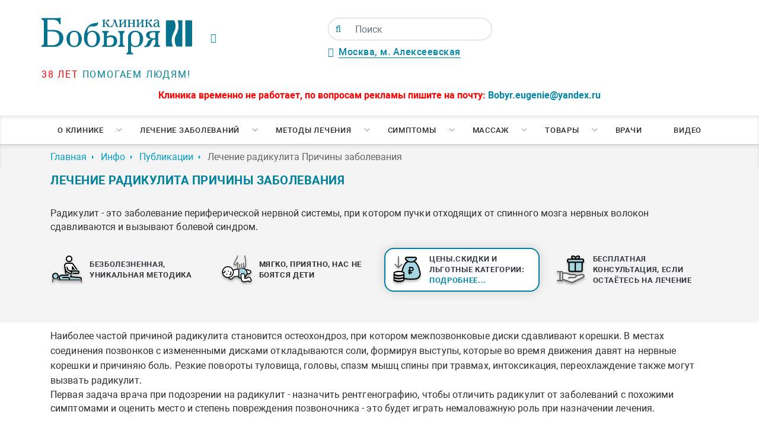

--- FILE ---
content_type: text/html; charset=UTF-8
request_url: https://www.spina.ru/inf/states/692
body_size: 24851
content:
<!doctype html>
<html lang="ru-RU">
<head>
    <base href="/">
    <meta charset="UTF-8">
    <meta http-equiv="X-UA-Compatible" content="IE=edge">
    <meta name="viewport" content="width=device-width, initial-scale=1, maximum-scale=5">
    <meta name="HandheldFriendly" content="True">
    <link rel="canonical" href="/inf/states/692">
    <title>Лечение радикулита Причины заболевания</title>
<meta name="description" content="Радикулит - это заболевание периферической нервной системы, при котором пучки отходящих от спинного мозга нервных волокон сдавливаются и вызывают болевой синдром.">
    <!-- Open Graph protocol -->
    <meta property="og:locale" content="ru_RU">
    <meta property="og:site_name" content="Клиника Бобыря">
    <meta property="og:type" content="website">
    
    
    <meta property="og:title" content="Лечение радикулита Причины заболевания">
    
    
    
    <meta property="og:description" content="Радикулит - это заболевание периферической нервной системы, при котором пучки отходящих от спинного мозга нервных волокон сдавливаются и вызывают болевой синдром.">
    
    
    <meta property="og:url" content="https://spina.ru/inf/states/692">
    <!-- end Open Graph protocol -->
    <link rel="preload" as="style" href="/assets/templates/v1/fonts/fonts.css">
    <link rel="stylesheet" type="text/css" href="/assets/templates/v1/fonts/fonts.css">
    <link rel="preload" href="/assets/templates/v1/fonts/Roboto.woff2" as="font" crossorigin>
    <link rel="preload" href="/assets/templates/v1/fonts/Robotobold.woff2" as="font" crossorigin>
    <link rel="preload" href="/assets/templates/v1/fonts/Robotoblack.woff2" as="font" crossorigin>
    <link rel="preload" href="/assets/templates/v1/fonts/fontawesome-webfont.woff2" as="font" crossorigin>
    <link rel="preload" href="/assets/components/modxminify/cache/styles-1-1752487336.min.css" as="style">
    <link rel="stylesheet" type="text/css" href="/assets/components/modxminify/cache/styles-1-1752487336.min.css">
    <link rel="shortcut icon" type="image/x-icon" href="/favicon.ico">
    <script src="/assets/templates/v1/js/jquery-3.4.1.min.js"></script>
    <!--<script src="/assets/templates/v1/plugins/jquery.cookie.js"></script>-->
    <link rel="preconnect" href="https://www.spina.ru">
    <link rel="prerender" href="https://www.spina.ru">
    
<script src="/assets/templates/v1/plugins/fancybox/fancybox.umd.js"></script>
<script src="/assets/templates/v1/plugins/jquery.mask.js"></script>
<script>
    $(document).ready(function(){
        $.mask.definitions['h'] = "[9]"
        $('input[type=tel]').mask('+7(h99) 999-99-99');
    })
</script>
<!-- Yandex.Metrika counter -->
<script type="text/javascript" >
   (function(m,e,t,r,i,k,a){m[i]=m[i]||function(){(m[i].a=m[i].a||[]).push(arguments)};
   m[i].l=1*new Date();
   for (var j = 0; j < document.scripts.length; j++) {if (document.scripts[j].src === r) { return; }}
   k=e.createElement(t),a=e.getElementsByTagName(t)[0],k.async=1,k.src=r,a.parentNode.insertBefore(k,a)})
   (window, document, "script", "https://mc.yandex.ru/metrika/tag.js", "ym");

   ym(32063866, "init", {
        clickmap:true,
        trackLinks:true,
        accurateTrackBounce:true,
        webvisor:true
   });
</script>
<noscript><div><img src="https://mc.yandex.ru/watch/32063866" style="position:absolute; left:-9999px;" alt="" /></div></noscript>
<!-- /Yandex.Metrika counter -->

    <!--<script>
        $(document).ready(function () {
            $("#spb-not-work").on("hidden.bs.modal", function () {
                console.log("Модальное окно закрыто!");
                $.cookie('spb', 'close');
                console.log($.cookie('spb'));
            });
        });
    </script>-->
    
</head>
<body>
        
    <div class="wrapper">
        <header class="header" itemscope itemtype="http://schema.org/Organization">
    <span class="d-none" itemprop="name">Клиника Бобыря</span>
    
	<div class="container">
	    <div class="row">
	        <div class="col-3 p-0">
	            <a href="/" class="logo_link">
	                <img class="logo_top img-fluid" src="/assets/templates/v1/imgs/logo_spina.svg" alt="Клиника Бобыря"/>
	                <span class="d-block slogan_logo"><span class="red_text">38 лет</span> помогаем людям!</span>
	            </a>
	        </div>
	        <div itemprop="address" itemscope itemtype="http://schema.org/PostalAddress" class="col-5 d-flex flex-column justify-content-between p-0 middle_block mid_dress_block">
	            
	            <span class="space_ad_time" style="display: flex;justify-content: space-between;align-items: center;">
	                <div>
	                <i class="fa fa-clock-o green_text pr-3" style="float:left;"></i><div style="float:right;"><!--<div class="time_wrap">
<div>Пн-Пт <span class="green_text">8:00 до 20:00</span></div>
<div>Сб-Вс <span class="green_text">9:00 до 18:00</span></div>
</div>--><span class="space_ad_time"></span></div>
	                </div>
	                <div>
	                <form class="simplesearch-search-form" action="poisk" method="get">
    <div class="input-group">
        <span class="input-group-text">
            <button type="submit" value="" aria-label="Поиск">
        <i class="fa fa-search"></i>
        </button>
        </span>
    <input class="form-control" type="text" name="search" id="search" value="" placeholder="Поиск"/>
    <input type="hidden" name="id" value="76211" />
    </div>
</form>
	                <div>
	                <div class="div" style="position:relative;margin-top:10px;">
	                        <i class="fa fa-map-marker green_text pr-2"></i><span itemprop="streetAddress" class="address_head_list"><a href="/contacts">Москва, м. Алексеевская</a></span>
	                        <!--<ul class="header__address__list">
	                        
			                    
			                 
		                    </ul>-->
	                    </div>
	                </div>
	                </div>
	                </span>
	                
	            <div class="slogon_site text-center" style="text-transform:uppercase;font-weight:600;color:#b04136;"></div>
	        </div>
	        <div class="col d-flex flex-column justify-content-between text-right p-0 wrap_button">
	            <!-- connectBtns -->
	        </div>
	    </div>
	    <div class="row mt-3 text-center hidinfo">
	        <div class="col">
	            <span style="color: #FF0202;font-weight: bold;">Клиника временно не работает, по вопросам рекламы пишите на почту: <a href="mailto:Bobyr.eugenie@yandex.ru">Bobyr.eugenie@yandex.ru</a>
	        </div>
	    </div>
	</div>
	
	<nav class="nav u-hidden-lg-down">
		<ul  class="nav__list container"><li class="nav__item" id="0"><a href="about" class="nav__link nav__link--submenu" >О клинике</a><ul class="nav2"><li class="nav2__item"><a href="/about/akczii"  class="nav2__link">Акции и скидки</a></li><li class="nav2__item"><a href="/about/1056"  class="nav2__link">Оборудование</a></li><li class="nav2__item"><a href="/about/1030"  class="nav2__link">Интерьер</a></li><li class="nav2__item"><a href="/contacts"  class="nav2__link">Контакты</a></li><li class="nav2__item"><a href="/inf/states"  class="nav2__link">Публикации</a></li><li class="nav2__item"><a href="/inf/opozvonpohnike"  class="nav2__link">Энциклопедия</a></li><li class="nav2__item"><a href="/feed"  class="nav2__link">Отзывы</a></li><li class="nav2__item"><a href="/faq"  class="nav2__link">Вопросы и ответы</a></li><li class="nav2__item"><a href="/price"  class="nav2__link">Цены</a></li><li class="nav2__item"><a href="/about/4467"  class="nav2__link">Лицензии</a></li><li class="nav2__item"><a href="/about/klinika-bobyirya-v-spb-ne-rabotaet"  class="nav2__link">Клиника Бобыря в СПб не работает</a></li></ul></li><li class="nav__item" id="0"><a href="lechenie" class="nav__link nav__link--submenu" >Лечение заболеваний</a><ul class="nav2"><li class="nav2__item" id="5"><a href="lechenie/2665" class="nav2__link nav2__link--submenu" >Заболевания позвоночника</a><ul class="nav2"><li class="nav2__item"><a href="/lechenie/8"  class="nav2__link">Грыжа грудного отдела позвоночника</a></li><li class="nav2__item"><a href="/lechenie/4"  class="nav2__link">Дорсопатия</a></li><li class="nav2__item"><a href="/lechenie/2154"  class="nav2__link">Плексит</a></li><li class="nav2__item"><a href="/lechenie/22"  class="nav2__link">Шейерман-Мау</a></li><li class="nav2__item"><a href="/lechenie/11"  class="nav2__link">Протрузия межпозвонкового диска</a></li><li class="nav2__item"><a href="/lechenie/16"  class="nav2__link">Люмбаго</a></li><li class="nav2__item"><a href="/lechenie/5"  class="nav2__link">Остеохондроз</a></li><li class="nav2__item"><a href="/lechenie/9"  class="nav2__link">Грыжа шейного отдела позвоночника</a></li><li class="nav2__item"><a href="/lechenie/13"  class="nav2__link">Кифоз</a></li><li class="nav2__item"><a href="/lechenie/15"  class="nav2__link">Радикулит</a></li><li class="nav2__item"><a href="/lechenie/6"  class="nav2__link">Межпозвонковая грыжа</a></li><li class="nav2__item"><a href="/lechenie/10"  class="nav2__link">Грыжа Шморля</a></li><li class="nav2__item"><a href="/lechenie/21"  class="nav2__link">Подвывих позвонка</a></li><li class="nav2__item"><a href="/lechenie/12"  class="nav2__link">Сколиоз</a></li><li class="nav2__item"><a href="/lechenie/7"  class="nav2__link">Грыжа поясничного отдела позвоночника</a></li><li class="nav2__item"><a href="/lechenie/20"  class="nav2__link">Нестабильность позвонков</a></li><li class="nav2__item"><a href="/lechenie/2701"  class="nav2__link">Ретролистез</a></li><li class="nav2__item"><a href="/lechenie/2702"  class="nav2__link">Стеноз</a></li></ul></li><li class="nav2__item" id="5"><a href="lechenie/2664" class="nav2__link nav2__link--submenu" >Заболевание нервной системы</a><ul class="nav2"><li class="nav2__item"><a href="/lechenie/17"  class="nav2__link">Ишиас</a></li><li class="nav2__item"><a href="/lechenie/2152"  class="nav2__link">Защемление седалищного нерва</a></li><li class="nav2__item"><a href="/lechenie/2151"  class="nav2__link">Вегето-сосудистая дистония</a></li><li class="nav2__item"><a href="/lechenie/1166"  class="nav2__link">Головная боль</a></li><li class="nav2__item"><a href="/lechenie/2153"  class="nav2__link">Парез стопы</a></li><li class="nav2__item"><a href="/lechenie/14"  class="nav2__link">Межреберная невралгия - Торакалгия</a></li></ul></li><li class="nav2__item" id="5"><a href="lechenie/2666" class="nav2__link nav2__link--submenu" >Заболевания суставов</a><ul class="nav2"><li class="nav2__item"><a href="/lechenie/2150"  class="nav2__link">Артроз</a></li><li class="nav2__item"><a href="/lechenie/2149"  class="nav2__link">Артрит</a></li><li class="nav2__item"><a href="/lechenie/2155"  class="nav2__link">Плоскостопие</a></li><li class="nav2__item"><a href="/lechenie/18"  class="nav2__link">Спондилоартроз, Спондилез</a></li><li class="nav2__item"><a href="/lechenie/37"  class="nav2__link">Косточки на ногах</a></li><li class="nav2__item"><a href="/lechenie/19"  class="nav2__link">Спондилолистез</a></li><li class="nav2__item"><a href="/lechenie/2158"  class="nav2__link">Ушиб сустава</a></li></ul></li><li class="nav2__item" id="5"><a href="lechenie/2667" class="nav2__link nav2__link--submenu" >Заболевания мягких тканей</a><ul class="nav2"><li class="nav2__item"><a href="/lechenie/2157"  class="nav2__link">Тендинит</a></li><li class="nav2__item"><a href="/lechenie/2156"  class="nav2__link">Растяжение связок</a></li><li class="nav2__item"><a href="/lechenie/24"  class="nav2__link">Целлюлит</a></li><li class="nav2__item"><a href="/lechenie/3059"  class="nav2__link">Пяточная шпора</a></li></ul></li><li class="nav2__item" id="5"><a href="lechenie/2775" class="nav2__link nav2__link--submenu" >Детская неврология</a><ul class="nav2"><li class="nav2__item"><a href="/lechenie/2778"  class="nav2__link">Развитие детей от рождения до года</a></li><li class="nav2__item"><a href="/lechenie/2781"  class="nav2__link">Психическое развитие детей до 3-х лет</a></li><li class="nav2__item"><a href="/lechenie/2787"  class="nav2__link">Развитие речи у детей</a></li><li class="nav2__item"><a href="/lechenie/2789"  class="nav2__link">Школьная дезадаптация, дислексия, дисграфия</a></li><li class="nav2__item"><a href="/lechenie/2792"  class="nav2__link">Задержка психомотроного развития</a></li><li class="nav2__item"><a href="/lechenie/2790"  class="nav2__link">Головные боли у детей</a></li><li class="nav2__item"><a href="/lechenie/2780"  class="nav2__link">Нарушения сна у детей</a></li><li class="nav2__item"><a href="/lechenie/2779"  class="nav2__link">Коррекция последствий перинатальных поражений: безопасно, без боли</a></li><li class="nav2__item"><a href="/lechenie/2791"  class="nav2__link">Заикание у детей и нервные тики</a></li><li class="nav2__item"><a href="/lechenie/2788"  class="nav2__link">Синдром повышенной нервно-рефлекторной возбудимости</a></li><li class="nav2__item"><a href="/lechenie/2793"  class="nav2__link">Задержка речевого развития</a></li><li class="nav2__item"><a href="/lechenie/2794"  class="nav2__link">Гиперактивность у детей, СДВГ</a></li></ul></li></ul></li><li class="nav__item" id="0"><a href="mtd" class="nav__link nav__link--submenu" >Методы лечения</a><ul class="nav2"><li class="nav2__item"><a href="/mtd/2"  class="nav2__link">Дефанотерапия</a></li><li class="nav2__item"><a href="/mtd/3"  class="nav2__link">Мануальная терапия</a></li><li class="nav2__item"><a href="/mtd/exercise"  class="nav2__link">Упражнения для позвоночника</a></li><li class="nav2__item"><a href="/mtd/1169"  class="nav2__link">Ортопедия</a></li><li class="nav2__item"><a href="/mtd/1167"  class="nav2__link">Остеопатия</a></li><li class="nav2__item"><a href="/mtd/1168"  class="nav2__link">Ударно-волновая терапия</a></li><li class="nav2__item"><a href="/mtd/27"  class="nav2__link">Остеопатия для детей</a></li><li class="nav2__item"><a href="/mtd/28"  class="nav2__link">Остеопатия для беременных</a></li><li class="nav2__item"><a href="/mtd/3988"  class="nav2__link">Тейпирование</a></li><li class="nav2__item"><a href="/mtd/30"  class="nav2__link">Массаж</a></li><li class="nav2__item"><a href="/mtd/2741"  class="nav2__link">Мануальная терапия для детей</a></li><li class="nav2__item"><a href="/mtd/3080"  class="nav2__link">Физиотерапия</a></li><li class="nav2__item"><a href="/mtd/3257"  class="nav2__link">Хиропрактика</a></li><li class="nav2__item"><a href="/mtd/3256"  class="nav2__link">Вертебрология</a></li><li class="nav2__item"><a href="/mtd/4460"  class="nav2__link">Мануальный массаж</a></li></ul></li><li class="nav__item" id="0"><a href="3406" class="nav__link nav__link--submenu" >Симптомы</a><ul class="nav2"><li class="nav2__item"><a href="/3406/2160"  class="nav2__link">Боль в спине</a></li><li class="nav2__item"><a href="/3406/2161"  class="nav2__link">Боль в шее</a></li><li class="nav2__item"><a href="/3406/2645"  class="nav2__link">Боль в пояснице</a></li><li class="nav2__item"><a href="/3406/2657"  class="nav2__link">Онемение ног</a></li><li class="nav2__item"><a href="/3406/2663"  class="nav2__link">Сутулость</a></li><li class="nav2__item"><a href="/3406/2699"  class="nav2__link">Боль в груди</a></li><li class="nav2__item"><a href="/3406/2700"  class="nav2__link">Онемение рук</a></li></ul></li><li class="nav__item" id="0"><a href="mas" class="nav__link nav__link--submenu" >Массаж</a><ul class="nav2"><li class="nav2__item"><a href="/mas/33"  class="nav2__link">Антицеллюлитный массаж</a></li><li class="nav2__item"><a href="/mas/34"  class="nav2__link">Баночный массаж</a></li><li class="nav2__item"><a href="/mas/29"  class="nav2__link">Детский массаж</a></li><li class="nav2__item"><a href="/mas/35"  class="nav2__link">Массаж Антистресс</a></li><li class="nav2__item"><a href="/mas/31"  class="nav2__link">Массаж при сколиозах</a></li><li class="nav2__item"><a href="/mas/32"  class="nav2__link">Массаж шейно-воротниковой зоны</a></li><li class="nav2__item"><a href="/mas/2777"  class="nav2__link">Постизометрия</a></li></ul></li><li class="nav__item" id="0"><a href="shop" class="nav__link nav__link--submenu" >Товары</a><ul class="nav2"><li class="nav2__item"><a href="/pillow"  class="nav2__link">Анатомические подушки</a></li><li class="nav2__item"><a href="/3269"  class="nav2__link">Детские ортопедические стельки</a></li><li class="nav2__item"><a href="/stelki-na-zakaz"  class="nav2__link">Ортопедические стельки на заказ</a></li><li class="nav2__item"><a href="/creams"  class="nav2__link">Кремы для лечения позвоночника и суставов</a></li></ul></li><li  class="nav__item level1"><a href="dok" class="nav__link" >Врачи</a></li><li  class="nav__item last level1"><a href="video" class="nav__link" >Видео</a></li></ul>
	</nav>
	
</header>


        
    <div class="breadcrumbs-box"><ol itemscope itemtype="https://schema.org/BreadcrumbList" class="breadcrumbs mb-0 container"><li itemprop="itemListElement" itemscope itemtype="https://schema.org/ListItem"class="breadcrumbs__item"><a itemprop="item" class="breadcrumbs__link" href="/"><span itemprop="name">Главная</span></a><meta itemprop="position" content="1" /></li>
<li itemprop="itemListElement" itemscope itemtype="https://schema.org/ListItem"class="breadcrumbs__item"><a itemprop="item" class="breadcrumbs__link" href="inf"><span itemprop="name">Инфо</span></a><meta itemprop="position" content="2" /></li>
<li itemprop="itemListElement" itemscope itemtype="https://schema.org/ListItem"class="breadcrumbs__item"><a itemprop="item" class="breadcrumbs__link" href="inf/states"><span itemprop="name">Публикации</span></a><meta itemprop="position" content="3" /></li>
<li class="breadcrumbs__item active">Лечение радикулита Причины заболевания</li></ol></div>
        <input type="hidden" value="">
        <main class="main">
            <div class="adv_grey">
                <div class="container">
                  <h1 class="title">Лечение радикулита Причины заболевания</h1>
                    <article class="article">
                        <p></p>
                        
                        
                        <div>Радикулит - это заболевание периферической нервной системы, при котором пучки отходящих от спинного мозга нервных волокон сдавливаются и вызывают болевой синдром.</div>
                        
                        <p></p>
                        <div class="advant_block" id="creams_page">
    <div class="container ">
        <div class="row  text-center advant">
            <div class="advant_block-col d-flex align_items_center p-0 col-lg-3 col-12 col-sm-6">
                <a class="advant_block-icon" href="mtd/2">
                    <img src="/assets/templates/v1/imgs/man.png">
                </a>
                <p class="advant_block-text">
                    <a class="text-dark" href="mtd/2">Безболезненная, уникальная методика</a>
                </p>
            </div>
            <div class="advant_block-col d-flex align_items_center p-0 col-lg-3 col-12 col-sm-6 p-lg-2">
                <a class="advant_block-icon">
                    <img src="/assets/templates/v1/imgs/baby.png">
                </a>
                <p class="advant_block-text">Мягко, приятно, нас не боятся дети</p>
            </div>
            
            <div class="advant_block-col pl-0 p-lg-2 col-lg-3 col-12 col-sm-6">
            <div class="one d-flex align_items_center p-lg-2 p-0">
                <a class="advant_block-icon" href="/price">
                    <img src="/assets/templates/v1/imgs/money.png">
                </a>
                <p class="advant_block-text botto">
                    <a class="text-dark" href="price">Цены.Скидки и льготные категории: <span class="podrobnee">подробнее...</span></a>
                </p>
            </div>
            </div>
            <div class="align_items_center advant_block-col col-lg-3 col-12 col-sm-6 p-0 p-lg-2 d-flex" id="one">
                <div class="d-flex align_items_center " style="height:100%;">
                    <div class="d-flex align_items_center p-0 p-lg-2">
                <a class="advant_block-icon" href="sale/3020">
                    <img src="/assets/templates/v1/imgs/gift.png">
                </a>
                <p class="advant_block-text">
                    <a class="text-dark" href="sale/3018">Бесплатная консультация, если остаётесь на лечение</a>
                </p>
                </div>
                </div>
            </div>
        </div>
    </div>
</div>
                        <p></p>
                    </article>
                </div>
            </div>
            <div class="container">
                <article class="article">
<p><span style="line-height:1.6em;">Наиболее частой причиной радикулита становится остеохондроз, при котором межпозвонковые диски сдавливают корешки. В местах соединения позвонков с измененными дисками откладываются соли, формируя выступы, которые во время движения давят на нервные корешки и причиняю боль. Резкие повороты туловища, головы, спазм мышц спины при травмах, интоксикация, переохлаждение также могут вызвать радикулит.</span></p>
<p>Первая задача врача при подозрении на радикулит - назначить рентгенографию, чтобы отличить радикулит от заболеваний с похожими симптомами и оценить место и степень повреждения позвоночника - это будет играть немаловажную роль при назначении лечения.</p>
<p><a href="/lechenie/15" title="лечение радикулита">лечение радикулита</a>, вызванного дистрофическими изменениями позвоночника, проводится при помощи:</p>
<ul>
<li>различные виды вытяжения;</li>
<li>лекарственные препараты;</li>
<li>физиопроцедуры - ультрафиолет, ультразвук, электрофорез, радоновые ванны, лечение грязями, индуктотермия;</li>
<li>массаж, ЛФК, иглоукалывание, мануальная терапия и т.д.</li>
</ul>
<p>При вытяжениях позвоночника нагрузка на ось позвоночника прекращается, уменьшая давление на пораженные диски и уменьшая или избавляя от боли в ногах и пояснице. Боль может исчезнуть так же быстро, как и появилась, но не всегда радикулит можно лечить тракциями, для большинства его видов необходим полный покой.</p>
<p>В период обострения заболевания назначают болеутоляющие, противовоспалительные препараты (витамины группы В), разогревающие средства (змеиный или пчелиный яд, настойка горького перца и т.д.).</p>
<p>Лечебная физкультура способствует нормализации тонуса мышц спины, увеличивает подвижность позвоночника, улучшению общего состояния и восстановлению трудоспособности. Лечение пояснично-крестцового радикулита проходит намного эффективнее после применения ЛФК. Подбор упражнений производится индивидуально для каждого пациента в зависимости от проявлений и стадии заболевания, возраста, состояния организма.</p>
<p>Лечебная физкультура нацелена на укрепление мышц спины и придание позвоночнику нормальной подвижности, что снижает риск развития заболеваний позвоночника в будущем. Для профилактики возобновления болей следует обратить внимание на правильные позы в положениях стоя и сидя в течение дня.</p>
<p>Лечение радикулита в домашних условиях основывается на 3 составляющих: тепло, покой и анальгетики. Уже через несколько дней боль начнет уменьшаться. В тяжелых случаях лечение базируется на главном условии - разгрузка пораженного отдела позвоночника.</p>
<p>Для согревания больного отдела позвоночника можно использовать специальные пояса из шерсти, который также обладает местным раздражающим эффектом, улучшая кровоток и лимфоток в пораженной зоне, что приводит к снижению отека, уменьшению боли и увеличению подвижности суставов.</p>
<p>Ношение шерстяного пояса снимает электростатическое напряжение с кожного покрова, защищает больные места от переохлаждения, согревает и впитывает влагу, чем обеспечивает дополнительный комфорт пораженному отделу позвоночника.</p>

</article>
            </div>
            
<div class="container py-5">
    <div class="row justify-content-between">
            <div class="col-lg-4 col-12 p-2">
                <a class="ask-button btn w-100" href="/lechenie/2665">Лечение позвоночника</a>
            </div>
            <div class="col-lg-4 col-12 p-2">
		        <a class="ask-button btn w-100" href="/mtd/2">Уникальная методика лечения</a>
            </div>
            <div class="col-lg-4 col-12 p-2">
                <button class="ask-button btn w-100" data-target="#AscQuestion" data-toggle="modal">Задать вопрос нашим врачам</button>
            </div>
        </div>
 </div>


<section id="read-more-articles">
    <div class="container">
        <div class="row">
            <div class="col-lg-12">
                <h2 class="title">Читайте так же</h2>
            </div>
        </div>
        <div class="row">
            <div class="col-lg-3 mb-4">
    <div class="d-flex h-100">
  <a href="inf/states/2343" title="" class="articles-list__link">
    <div class="articles-list__img-box pic_second" style="background-image: url('/assets/components/phpthumbof/cache/2343.1d62cb5d52a8ba6d8286e912d960a094.jpg')">
    </div>
    <div class="articles-list__title">Что такое отложение солей в позвоночнике </div>
    <div class="articles-list__text">
        Что имеется в виду под «отложением солей в позвоночнике»? Довольно часто можно услышать это выражение, но оно вовсе не медицинское, а народное. В данной статье пойдет речь о причинах данного явления, его симптомах и методах лечения.
    </div>
  </a>
  </div>
</div>
<div class="col-lg-3 mb-4">
    <div class="d-flex h-100">
  <a href="inf/states/1605" title="" class="articles-list__link">
    <div class="articles-list__img-box pic_second" style="background-image: url('/assets/components/phpthumbof/cache/1605.1d62cb5d52a8ba6d8286e912d960a094.jpg')">
    </div>
    <div class="articles-list__title">Дискография позвоночника</div>
    <div class="articles-list__text">
        Дискография – метод рентгенографического исследования межпозвоночных дисков, при котором применяется контрастное вещество. Позволяет выявить протрузии и грыжи дисков, рекомендуется перед проведением хирургических операций на позвоночнике. Может вызывать р
    </div>
  </a>
  </div>
</div>
<div class="col-lg-3 mb-4">
    <div class="d-flex h-100">
  <a href="inf/states/397" title="" class="articles-list__link">
    <div class="articles-list__img-box pic_second" style="background-image: url('/assets/components/phpthumbof/cache/397.1d62cb5d52a8ba6d8286e912d960a094.jpg')">
    </div>
    <div class="articles-list__title">Остеопатия как метод лечения</div>
    <div class="articles-list__text">
        Остеопатия – одно из наиболее распространенных видов мануальной терапии. Остеопатия представляет собой воздействие на различные участки организма с помощью особенного массажа, который впоследствии высвобождает функциональные блоки. Просто говоря, остеопат
    </div>
  </a>
  </div>
</div>
<div class="col-lg-3 mb-4">
    <div class="d-flex h-100">
  <a href="inf/states/2613" title="" class="articles-list__link">
    <div class="articles-list__img-box pic_second" style="background-image: url('/assets/components/phpthumbof/cache/2613.1d62cb5d52a8ba6d8286e912d960a094.jpg')">
    </div>
    <div class="articles-list__title">Боль в пояснице у женщин</div>
    <div class="articles-list__text">
        Многие женщины современности увлечены построением своей карьеры или полностью посвящают себя семье, что прячут проблемы со своим здоровьем в дальний ящик. Причем боль и недомогание в области поясницы они могут терпеть очень долгое время.
    </div>
  </a>
  </div>
</div>
        </div>
    </div>
</section>
<section class="faq-list">
  <div class="box">
  <div class="reviews_header text">
    <h2 class="title__reviews">ЧТО О НАС ГОВОРЯТ</h2>
    <a class="reviews__url" href="">  все отзывы</a>
  </div>
    <div style="min-width:320px;height:800px;overflow:hidden;position:relative;margin:0 auto;max-width:520px;width:100%;"><iframe style="width:100%;height:100%;border:1px solid #fff;border-radius:8px;box-sizing:border-box" src="https://yandex.ru/maps-reviews-widget/1041495228?comments"></iframe><a href="https://yandex.ru/maps/org/klinika_doktora_bobyrya/1041495228/" target="_blank" style="box-sizing:border-box;text-decoration:none;color:#b3b3b3;font-size:10px;font-family:YS Text,sans-serif;padding:0 20px;position:absolute;bottom:8px;width:100%;text-align:center;left:0;overflow:hidden;text-overflow:ellipsis;display:block;max-height:14px;white-space:nowrap;padding:0 16px;box-sizing:border-box">Клиника доктора Бобыря на карте Москвы — Яндекс Карты</a></div>
  </div>
</section>
<section class="faq-list">
  <div class="container">
      <div class="row">
          <div class="col-lg-12">
      <h2 class="title__reviews">ЛИЦЕНЗИИ И СЕРТИФИКАТЫ</h2>
      <div class="container-slide">
        <div class="scroll-container">
            <a href="/assets/components/phpthumbof/cache/license-1.c1f986b081c77c56aa3e354d03892dcf.jpg" data-fancybox="gallery" style="padding:10px 30px 10px 30px;">
    <img src="/assets/components/phpthumbof/cache/license-1.e80c86ddc2d6acefdf4bddd128fd1764.jpg" class="img-fluid"/>
</a><a href="/assets/components/phpthumbof/cache/license-2.c1f986b081c77c56aa3e354d03892dcf.jpg" data-fancybox="gallery" style="padding:10px 30px 10px 30px;">
    <img src="/assets/components/phpthumbof/cache/license-2.e80c86ddc2d6acefdf4bddd128fd1764.jpg" class="img-fluid"/>
</a><a href="/assets/components/phpthumbof/cache/paten.c1f986b081c77c56aa3e354d03892dcf.jpg" data-fancybox="gallery" style="padding:10px 30px 10px 30px;">
    <img src="/assets/components/phpthumbof/cache/paten.e80c86ddc2d6acefdf4bddd128fd1764.jpg" class="img-fluid"/>
</a><a href="/assets/components/phpthumbof/cache/license1-1.c1f986b081c77c56aa3e354d03892dcf.jpg" data-fancybox="gallery" style="padding:10px 30px 10px 30px;">
    <img src="/assets/components/phpthumbof/cache/license1-1.e80c86ddc2d6acefdf4bddd128fd1764.jpg" class="img-fluid"/>
</a><a href="/assets/components/phpthumbof/cache/license1-2.c1f986b081c77c56aa3e354d03892dcf.jpg" data-fancybox="gallery" style="padding:10px 30px 10px 30px;">
    <img src="/assets/components/phpthumbof/cache/license1-2.e80c86ddc2d6acefdf4bddd128fd1764.jpg" class="img-fluid"/>
</a><a href="/assets/components/phpthumbof/cache/license1-3.c1f986b081c77c56aa3e354d03892dcf.jpg" data-fancybox="gallery" style="padding:10px 30px 10px 30px;">
    <img src="/assets/components/phpthumbof/cache/license1-3.e80c86ddc2d6acefdf4bddd128fd1764.jpg" class="img-fluid"/>
</a><a href="/assets/components/phpthumbof/cache/license1-4.c1f986b081c77c56aa3e354d03892dcf.jpg" data-fancybox="gallery" style="padding:10px 30px 10px 30px;">
    <img src="/assets/components/phpthumbof/cache/license1-4.e80c86ddc2d6acefdf4bddd128fd1764.jpg" class="img-fluid"/>
</a>
        </div>
    </div>
    </div>
    </div>
</div>
</section>
        </main>
    </div>
</body>
<footer class="footer">
    
    <div class="map">
      <ul class="map__tabs">
        <li><button class="map__btn is-active" onclick="myMap.setCenter('55.813487,37.650087'.split( ',' ));">Москва, м. Алексеевская</button></li>
      </ul>
      <div class="map-layer"></div>
    </div>
    
    

  <div class="footer__top">
    <div class="footer__nav">
      <div class="footer__nav__title">О клинике</div>
      <ul class="footer__nav__list">
        <li><a href="/branches" title="" class="footer__nav__link">Филиалы клиники</a></li>
        <li><a href="/faq" title="" class="footer__nav__link">Вопросы и ответы</a></li>
        <li><a href="/feed" title="" class="footer__nav__link">Отзывы</a></li>
        <li><a href="/inf/states" title="" class="footer__nav__link">Публикации</a></li>
      </ul>
    </div>

    <div class="footer__nav">
      <div class="footer__nav__title">Лечение заболеваний</div>
      <ul class="footer__nav__list">
        <li><a href="lechenie/2665" title="" class="footer__nav__link">Заболевания позвоночника</a></li>
<li><a href="lechenie/2666" title="" class="footer__nav__link">Заболевания суставов</a></li>
<li><a href="lechenie/2667" title="" class="footer__nav__link">Заболевания мягких тканей</a></li>
<li><a href="lechenie/2664" title="" class="footer__nav__link">Заболевание нервной системы</a></li>
      </ul>
    </div>

    <div class="footer__nav">
      <div class="footer__nav__title">Методы лечения</div>
      <ul class="footer__nav__list">
        <li><a href="mtd/28" title="" class="footer__nav__link">Остеопатия для беременных</a></li>
<li><a href="mtd/30" title="" class="footer__nav__link">Массаж</a></li>
<li><a href="mtd/1169" title="" class="footer__nav__link">Ортопедия</a></li>
<li><a href="mtd/2" title="" class="footer__nav__link">Дефанотерапия</a></li>
      </ul>
    </div>

    <div class="footer__nav">
      <div class="footer__nav__title">Отзывы на ресурсах</div>
      <ul class="footer__nav__list feeds_column">
      
        <li><a target="_blank" href="https://yandex.ru/maps/org/klinika_doktora_bobyrya/1041495228/reviews/">Яндекс 4.9</a></li>    
     
        <li><a target="_blank" href="https://www.google.ru/maps/place/Клиника+доктора+Бобыря/@55.813478,37.6479501,17z/data=!3m1!4b1!4m10!1m2!2m1!1z0LrQu9C40L3QuNC60LAg0LHQvtCx0YvRgNGP!3m6!1s0x46b535dc92975583:0x807e8e25ecccc994!8m2!3d55.813475!4d37.6501441!9m1!1b1">Гугл 4.8</a></li>
    
        <li><a target="_blank" href="https://www.spr.ru/moskva/klinika-bobirya.html">Отзовик 137:3</a></li>    
     
        <li><a target="_blank" href="">Отзывы на нашем сайте</a></li>    
    </ul>
    </div>
  </div>

  <div class="footer__bottom">
    <div class="row">
        <div class="col-12">
            <ul class="pay_list">
                <li>Способы оплаты</li>
                <li><img src="/assets/templates/v1/imgs/pay_icons/mir.svg"></li>
                <li><img src="/assets/templates/v1/imgs/pay_icons/visa.svg"></li>
                <li><img src="/assets/templates/v1/imgs/pay_icons/mastercard.svg"></li>
                <li><img src="/assets/templates/v1/imgs/pay_icons/cash.svg"></li>
            </ul>
        </div>
    </div>
    <div style="display:flex;">
    <ul class="social-buttons">
      <li class="social-buttons__item">
          <a href="https://vk.com/klinikabobyra" title="vk" class="social-buttons__link icon-vk" target="_blank">
          <img src="/assets/templates/v1/imgs/social/vk.png" alt="">
          </a>
      </li>
      <li class="social-buttons__item">
        <a href="https://www.youtube.com/user/MrMonroshka" title="youtube" class="social-buttons__link icon-yt" target="_blank">
          <img src="/assets/templates/v1/imgs/social/youtube.png" alt="">
        </a>
      </li>
      <li class="social-buttons__item">
        <a href="https://twitter.com/spina_ru" title="twitter" class="social-buttons__link " target="_blank">
          <img src="/assets/templates/v1/imgs/social/twitter.png" alt="">
        </a>
      </li>
      <li class="social-buttons__item">
          <a href="https://www.tiktok.com/@dr.bobir" title="tiktok" class="social-buttons__link " target="_blank">
              <img src="/assets/templates/v1/imgs/social/tiktok_icon.png" alt="Тикток Доктора Бобыря">
          </a>
      </li>
      <li class="social-buttons__item">
        <a href="https://ok.ru/medspina" title="odnoklassniki" class="social-buttons__link " target="_blank">
          <img src="/assets/templates/v1/imgs/social/ok.png" alt="">
        </a>
      </li>
      <li class="social-buttons__item">
        <a href="https://www.instagram.com/spina.ru" title="instagram" class="social-buttons__link " target="_blank">
        <img src="/assets/templates/v1/imgs/social/instagram.png" alt="">
        </a>
      </li>
      <li class="social-buttons__item">
        <a href="https://zen.yandex.ru/spina/" title="zen" class="social-buttons__link " target="_blank">
        <img src="/assets/templates/v1/imgs/social/zen.png" alt="">
        </a>
      </li>
      <li class="social-buttons__item">
        <a href="https://t.me/spina_ru" title="zen" class="social-buttons__link " target="_blank">
        <img src="/assets/templates/v1/imgs/social/telegram.png" alt="">
        </a>
      </li>
    </ul>
    <!--/noindex-->
    <div class="footer__copyright">
      © 2025 «Клиника Бобыря», <span class="u-color-inherit">
          <a target="_blank" href="files/license-dcc66995dd08c0cbafc218353a95d04ba05a6026dcfa7d53acd1ab8dde35c86e.pdf">Лицензия № ЛП2121-09291</a> <br class="u-hidden-sm-down">
          <a target="_blank" href="files/lisenceSPB-4386e39750d30d784df6faf1a04d058bc03b7dc2910abbd30fcc34c47216cba8.pdf">Лицензия № ЛО-78-01-010964</a></span><br class="u-hidden-sm-down">
          <a target="_blank" href="files/reeatr_219424.pdf">Л041-01137-77/00383457</a></span><br class="u-hidden-sm-down">
      
      Пожалуйста, ознакомьтесь с <a href="/about/2739" title="" class="u-color-inherit">политикой конфиденциальности</a>
      <br class="u-hidden-sm-down">
      Любая информация, продукция или ее изображение, опубликованные на страницах данного сайта, являются
      объектом прав интеллектуальной собственности ООО «Клиника Бобыря», копирование запрещено!
    </div>
    </div>
    <link rel="preload" href="/assets/components/modxminify/cache/styles-2-1722537810.min.css" as="style">
    <link rel="stylesheet" type="text/css" href="/assets/components/modxminify/cache/styles-2-1722537810.min.css">
    <script>
$(document).ready(function(){
    var $status = $('.pagingInfo');
            var $slickElement = $('.task-slider');
            $slickElement.slick({
                infinite: false,
                slidesToShow: 2,
                slidesToScroll: 1,
                centerPadding: '60px',
                dots: true,
                customPaging: function (slider, i) {
                    var thumb = jQuery(slider.$slides[i]).data();
                    return '<div class="dot">' + (
                        i + 1
                    ) + '</div>';
                },
                variableWidth: true,
                responsive: [
                    {
                        breakpoint: 768,
                        settings: {
                            slidesToShow: 1,
                            slidesToScroll: 1
                        }
                    }
                ]

            });
})
</script>
<script type="module" src="https://cdn.jsdelivr.net/npm/@justinribeiro/lite-youtube@1.5.0/lite-youtube.js"></script>
<script src="/assets/templates/v1/plugins/fancybox/fancybox.umd.js"></script>
<script>
        $(document).ready(function(){
            function loadmap(){
			    $.post("/ajax.php",{snippet:'yamap',key:'web',dress:'129164, ул. Маломосковская д.21 кор. 1',name:'Москва, м. Алексеевская'
			                                        },
			                        function(data) {
      			                        $(".map-layer").html(data);
			                        });
		                          }
		                        setTimeout(loadmap,5000);
                        });
                    </script>
<script type="text/javascript" src="/assets/templates/v1/plugins/jquery.lazy.min.js"></script>
<script>
    $(function($) {
    $("img.lazy").Lazy();
});
</script>
  </div>
</footer>
<link rel="preload" href="/assets/components/modxminify/cache/scripts-3-1719062886.min.js" as="script" />
<script src="/assets/components/modxminify/cache/scripts-3-1719062886.min.js"></script>
    <script src="/assets/templates/v1/plugins/swiper.min.js"></script>
    <script src="/assets/templates/v1/js/common.min.js"></script>
 <script>
    $(document).ready(function(){
        Fancybox.bind('[data-fancybox="gallery"]');
        var swiper = new Swiper(".js-slider", {
            slidesPerView: 4,    
            spaceBetween: 24,
            navigation: {
                nextEl: ".staff__next-btn",
                prevEl: ".staff__prev-btn",
            },
            mousewheel: true,
            keyboard: true,
        });
        $(".div").click(function(){
            $(".header__address__list").toggle();
        })
    });
    
    </script>
    <script>
  $(document).ready(function() {
    // Показываем/скрываем кнопку при скролле
    $(window).scroll(function() {
      if ($(this).scrollTop() > 300) {
        $('#backToTop').addClass('show');
      } else {
        $('#backToTop').removeClass('show');
      }
    });

    // Плавная прокрутка вверх
    $('#backToTop').click(function() {
      $('html, body').animate({ scrollTop: 0 }, 500);
      return false;
    });
  });
</script>
<style>
    .btn_wrapp_bottom {
        position:fixed;
        bottom: 15px;
        text-align:center;
    }
</style>
<!-- btncall -->
<button id="backToTop" title="Вернуться наверх"><i class="fa fa-arrow-up" aria-hidden="true"></i></button>
<div class="mobile-nav-box u-hidden-xl-up">
  <div class="mobile-nav">
  <figure class="logo" id="logos">
    <a class="logo__img_min" href="/">
    <svg width="117" height="29" viewBox="0 0 117 29" fill="none" xmlns="http://www.w3.org/2000/svg">
    <g clip-path="url(#clip0_3309_3363)">
    <path d="M51.0848 2.90637C51.5423 1.96182 51.9406 1.52602 53.0173 1.63842V3.20215H52.5894C52.4573 2.92017 52.3547 2.75847 52.0885 2.75847C51.5719 2.75847 51.4535 3.76218 50.7456 4.16051V4.20389C51.8972 4.41094 52.2956 5.23718 52.7964 6.35723C53.0035 6.83049 52.9739 6.96261 53.6956 7.16966V7.46348C53.5204 7.52293 53.3365 7.55292 53.1514 7.55221C51.8815 7.55221 51.6014 6.91725 51.144 5.81101C50.8639 5.14844 50.6293 4.57264 49.8326 4.57264H49.4382V5.95298C49.4382 6.58597 49.5408 6.95472 50.087 7.01388V7.44178H47.7207V7.00993C48.265 6.95078 48.3695 6.58203 48.3695 5.94904V3.26328C48.3695 2.6579 48.3399 2.31873 47.7207 2.18464V1.75476H50.087V2.18267C49.4678 2.31676 49.4382 2.65593 49.4382 3.26131V4.11515C50.6135 4.17431 50.7456 3.60048 51.0848 2.90637Z" fill="white"></path>
    <path d="M58.0314 1.75488L59.2855 6.03395C59.463 6.63736 59.6799 7.06527 60.2005 7.00611V7.43402H58.548L57.2505 3.0248H57.2051C56.9251 3.98315 56.7634 4.6753 56.4834 5.45815C56.0555 6.65313 55.598 7.55233 54.7422 7.55233C54.608 7.56225 54.4732 7.54203 54.3478 7.49317C54.2369 7.43704 54.1445 7.35002 54.0819 7.24262C54.0193 7.13521 53.989 7.01199 53.9948 6.88779C54.0121 6.75163 54.0821 6.62766 54.1898 6.5425C54.2974 6.45734 54.4341 6.41777 54.5706 6.43228C54.7915 6.43228 54.9098 6.5644 55.0853 6.5644C55.1608 6.56917 55.2365 6.55912 55.3081 6.53482C55.602 6.4165 55.8386 5.91564 56.1186 5.05982C56.2961 4.4998 56.7378 3.06818 56.7378 2.65605C56.7378 2.55154 56.724 2.13941 56.0732 2.18279V1.75488H58.0314Z" fill="white"></path>
    <path d="M63.0775 1.75488V2.18279C62.4563 2.31688 62.4267 2.65605 62.4267 3.26143V5.36941H62.4563L64.9784 3.00311C64.9942 2.54562 64.8463 2.29519 64.3454 2.17687V1.75488H66.7117V2.18279C66.1359 2.30111 66.061 2.62647 66.061 3.26143V5.94522C66.061 6.54862 66.1793 6.94695 66.7117 7.00611V7.43402H64.3158V7.01005C64.8463 6.95089 64.9784 6.58215 64.9784 5.94916V3.7623H64.9488L62.4267 6.09311C62.3972 6.5782 62.5312 6.93315 63.0775 7.00611V7.43402H60.6875V7.01005C61.2179 6.96667 61.3501 6.55257 61.3501 5.94916V3.2634C61.3501 2.6876 61.2771 2.24392 60.6875 2.18476V1.75488H63.0775Z" fill="white"></path>
    <path d="M67.4736 7.01005C68.0179 6.95089 68.1224 6.58215 68.1224 5.94916V3.2634C68.1224 2.65802 68.0928 2.31885 67.4736 2.18476V1.75488H69.8616V2.18279C69.27 2.30111 69.1991 2.6107 69.1991 3.26143V4.36571H71.8395V3.2634C71.8395 2.7014 71.7941 2.28927 71.1749 2.18476V1.75488H73.5787V2.18279C72.9595 2.31688 72.9142 2.65605 72.9142 3.26143V5.94522C72.9142 6.52102 72.9891 6.93118 73.5787 7.00611V7.43402H71.1749V7.01005C71.7665 6.96667 71.8395 6.49538 71.8395 5.94916V4.82319H69.1991V5.94522C69.1991 6.5644 69.2878 6.96273 69.8616 7.00611V7.43402H67.4736V7.01005Z" fill="white"></path>
    <path d="M76.7357 1.75488V2.18279C76.1165 2.31688 76.0869 2.65605 76.0869 3.26143V5.36941H76.1165L78.6386 3.00311C78.6524 2.54562 78.5045 2.29519 78.0037 2.17687V1.75488H80.37V2.18279C79.7942 2.30111 79.7212 2.62647 79.7212 3.26143V5.94522C79.7212 6.54862 79.8395 6.94695 80.37 7.00611V7.43402H77.9741V7.01005C78.5045 6.95089 78.6386 6.58215 78.6386 5.94916V3.7623H78.609L76.0869 6.09311C76.0574 6.5782 76.1895 6.93315 76.7357 7.00611V7.43402H74.3418V7.01005C74.8722 6.96667 75.0063 6.55257 75.0063 5.94916V3.2634C75.0063 2.6876 74.9314 2.24392 74.3418 2.18476V1.75488H76.7357Z" fill="white"></path>
    <path d="M84.5086 2.90637C84.9642 1.96182 85.3645 1.52602 86.4411 1.63842V3.20215H86.0132C85.8791 2.92017 85.7766 2.75847 85.5104 2.75847C84.9957 2.75847 84.8774 3.76218 84.1695 4.16051V4.20389C85.3191 4.41094 85.7174 5.23718 86.2183 6.35723C86.4155 6.83049 86.3958 6.96261 87.1195 7.16966V7.46348C86.9435 7.52276 86.759 7.55274 86.5733 7.55221C85.3053 7.55221 85.0233 6.91725 84.5678 5.81101C84.2858 5.14844 84.0512 4.57264 83.2545 4.57264H82.8601V5.95298C82.8601 6.58597 82.9627 6.95472 83.5089 7.01388V7.44178H81.1426V7.00993C81.6888 6.95078 81.7913 6.58203 81.7913 5.94904V3.26328C81.7913 2.6579 81.7618 2.31873 81.1426 2.18464V1.75476H83.5089V2.18267C82.8897 2.31676 82.8601 2.65593 82.8601 3.26131V4.11515C84.0354 4.17431 84.1695 3.60048 84.5086 2.90637Z" fill="white"></path>
    <path d="M93.0925 7.02202C92.9955 7.18561 92.8571 7.32076 92.6913 7.41388C92.5255 7.507 92.3381 7.5548 92.1479 7.55246C91.9205 7.54431 91.7024 7.45998 91.5286 7.31301C91.3548 7.16604 91.2354 6.96495 91.1896 6.742H91.16C90.9425 6.9913 90.6752 7.19223 90.3753 7.33183C90.0754 7.47143 89.7495 7.54659 89.4188 7.55246C88.2849 7.55246 87.6934 6.86032 87.6934 5.98873C87.6934 4.47035 89.1841 4.02667 91.0456 3.91033C91.0456 2.86126 90.9135 2.09616 89.9552 2.09616C89.798 2.08646 89.6421 2.12869 89.5113 2.21635C89.3805 2.304 89.2822 2.43222 89.2315 2.58125C89.1289 2.84746 89.1427 3.20241 88.6714 3.20241C88.6108 3.20677 88.5498 3.19851 88.4925 3.17812C88.4352 3.15774 88.3827 3.12568 88.3384 3.08398C88.2941 3.04228 88.259 2.99184 88.2352 2.93586C88.2114 2.87987 88.1994 2.81955 88.2001 2.75872C88.2001 2.30124 88.8489 1.63867 90.0873 1.63867C92.0592 1.63867 92.1223 3.15705 92.1223 4.16076V6.02422C92.1223 6.24508 92.1223 6.9392 92.7277 6.9392C92.8208 6.93535 92.9118 6.9104 92.9939 6.86623L93.0925 7.02202ZM91.0417 4.39739C89.2433 4.48415 88.845 5.35574 88.845 5.95915C88.845 6.60791 89.332 6.93328 89.8763 6.93328C90.9529 6.93328 91.0417 5.85661 91.0417 4.91206V4.39739Z" fill="white"></path>
    <path d="M11.4608 0.560042C12.9831 0.560042 12.9831 0.431867 15.0103 0.305664V5.19406H13.9356C13.0147 1.98771 10.603 1.79841 8.57194 1.79841H4.6281V9.67032H9.01562C16.5405 9.67032 17.1439 14.4325 17.1439 15.9805C17.1439 19.1553 14.9215 22.7737 10.1909 22.7737H0V21.6951C1.5243 21.4979 1.90488 20.5514 1.90488 19.1316V4.21007C1.90488 2.7824 1.5243 1.82996 0 1.64657V0.560042H11.4608ZM8.00008 21.5452C10.1909 21.5452 13.9691 21.1942 13.9691 16.0515C13.9691 12.433 11.7783 10.9087 8.7928 10.9087H4.63401V21.5452H8.00008Z" fill="white"></path>
    <path d="M31.3965 14.9727C31.5511 15.585 31.626 16.2146 31.6193 16.846C31.6103 17.3719 31.5355 17.8946 31.3965 18.4019C30.2863 22.7815 26.445 23.0359 25.5872 23.0359C24.7294 23.0359 20.8901 22.7855 19.7779 18.4019C19.6399 17.8944 19.565 17.3718 19.5551 16.846C19.5485 16.2146 19.6233 15.585 19.7779 14.9727C20.8566 10.6542 24.4139 10.3052 25.5872 10.3052C26.7605 10.3052 30.3178 10.6542 31.3965 14.9727ZM22.2231 16.6863C22.2231 18.2106 22.16 22.0519 25.5872 22.0519C29.0144 22.0519 28.9533 18.2106 28.9533 16.6863C28.9533 12.0838 27.3659 11.2911 25.5872 11.2911C23.8085 11.2911 22.2231 12.0838 22.2231 16.6863Z" fill="white"></path>
    <path d="M40.8184 7.01013C40.3116 7.01013 39.8324 6.94703 39.3256 6.94703C37.1348 6.94703 35.9615 8.05722 35.93 11.9301H36.0877C37.2709 10.6937 38.8819 10.3111 40.0316 10.3111C42.7923 10.3111 45.8724 12.2476 45.8724 16.5661C45.8724 19.9321 43.6185 23.0419 39.7141 23.0419C37.7126 23.0419 35.5218 22.2531 34.2854 20.1214C33.6069 18.8836 33.2572 17.4925 33.2699 16.081C33.2699 14.3989 33.398 13.0975 33.9048 11.5101C35.8767 5.38329 39.9685 4.55706 42.5399 4.36776C43.2399 4.30465 43.5574 4.2731 43.8749 3.7959H44.4447C44.4447 5.19399 43.8749 7.01013 40.8184 7.01013ZM35.93 16.6923C35.93 21.5195 38.4935 22.0579 39.58 22.0579C41.1043 22.0579 43.1985 21.2691 43.1985 16.6923C43.1985 12.7484 41.5164 11.2971 39.6116 11.2971C38.1287 11.2912 35.9379 12.1785 35.9379 16.6863L35.93 16.6923Z" fill="white"></path>
    <path d="M52.6997 10.5596V11.4805C51.3667 11.7033 51.2701 12.5906 51.2701 13.7975V14.7184C52.3569 14.1489 53.5669 13.855 54.7939 13.8625C57.7774 13.8625 59.3293 15.8345 59.3293 18.398C59.3293 20.1431 58.3769 22.7776 54.5967 22.7776H47.5234V21.8587C48.7934 21.699 48.9511 20.8096 48.9511 19.5712V13.7975C48.9511 12.496 48.8565 11.7664 47.5234 11.4805V10.5596H52.6997ZM53.1454 21.7995C54.2556 21.7995 56.6692 21.6023 56.6692 18.2757C56.6692 15.4499 54.6362 15.2606 53.8434 15.2606C52.9857 15.2606 51.9701 15.6412 51.2799 15.9902V21.7995H53.1454ZM60.128 10.5596H65.2392V11.4805C63.9062 11.7664 63.8431 12.496 63.8431 13.7975V20.2102C63.8431 20.3699 63.8431 21.7029 65.2392 21.8626V22.7855H60.128V21.8666C60.3508 21.833 61.5261 21.6694 61.5261 20.2141V13.7975C61.5261 12.496 61.4629 11.7664 60.128 11.4805V10.5596Z" fill="white"></path>
    <path d="M66.4775 27.7035C67.6607 27.6088 67.8756 26.688 67.8756 25.418V16.3058C67.8756 15.4165 67.779 14.4325 68.2562 13.3479C68.7946 12.1095 70.4155 10.2993 73.6218 10.2993C76.3194 10.2993 79.6855 12.1095 79.6855 16.6489C79.6855 18.1732 79.1452 20.2358 77.6209 21.6339C76.6349 22.5233 75.081 23.03 73.8111 23.03C73.0223 23.03 71.3679 22.8723 70.2873 21.7286H70.2005V25.3806C70.2005 26.7451 70.4549 27.6976 71.8195 27.6976V28.6185H66.4775V27.7035ZM70.2005 18.465C70.2005 19.1631 70.3583 22.052 73.5962 22.052C75.5681 22.052 77.0253 20.9418 77.0253 16.6864C77.0253 13.9888 76.485 11.2912 73.6297 11.2912C70.9617 11.2912 70.2005 13.766 70.2005 14.7815V18.465Z" fill="white"></path>
    <path d="M92.8914 11.4804C91.5268 11.7426 91.4973 12.7818 91.4973 13.123V19.5751C91.4973 20.7583 91.655 21.7659 92.9249 21.8625V22.7854H87.7506V21.8665C89.0205 21.7067 89.1783 20.8174 89.1783 19.579V17.1319H88.8292C87.8137 17.1319 86.8297 17.2265 85.9088 19.6954C85.2739 21.409 84.6705 23.0279 81.3734 23.0279H80.5156V22.1386C82.1661 22.0439 82.6118 20.5847 82.9924 19.6323C83.5327 18.2026 84.2623 17.3468 85.7235 16.9327V16.8381C85.2046 16.8189 84.695 16.6955 84.2248 16.4752C83.4952 16.1578 82.0025 15.5228 82.0025 13.7441C82.0025 12.2849 82.8602 10.5693 86.9224 10.5693H92.8914V11.4804ZM87.5258 11.5454C84.8913 11.5454 84.6685 12.9751 84.6685 13.896C84.6685 14.3081 84.7967 16.1499 87.1768 16.1499H89.1763V11.5454H87.5258Z" fill="white"></path>
    <path d="M103.956 6.17204C103.951 6.78393 103.893 7.39422 103.782 7.99607C103.459 9.78263 102.575 11.2734 101.895 12.9259C101.249 14.5053 100.914 16.1946 100.909 17.901C100.894 19.6095 101.261 21.2998 101.982 22.8486H97.0954C96.8862 22.8486 96.6856 22.7655 96.5377 22.6176C96.3897 22.4696 96.3066 22.269 96.3066 22.0598V2.53779C96.3066 2.3286 96.3897 2.12797 96.5377 1.98005C96.6856 1.83213 96.8862 1.74902 97.0954 1.74902H102.826C103.327 2.54962 103.567 3.37783 103.776 4.35393C103.902 4.9516 103.962 5.56127 103.956 6.17204Z" fill="white"></path>
    <path d="M109.316 1.74902H105.482C105.719 2.33459 105.905 2.93961 106.037 3.55728C106.215 4.39479 106.306 5.24867 106.307 6.105C106.298 8.12801 105.843 10.1242 104.976 11.9517C104.806 12.3205 104.631 12.6833 104.463 13.0501C103.921 14.2056 103.451 15.377 103.329 16.6725C103.294 17.0373 103.276 17.4041 103.274 17.7689C103.266 18.5718 103.365 19.3721 103.568 20.149C103.771 20.9698 104.089 21.7578 104.512 22.4897L104.68 22.7658L104.733 22.8486H109.312L109.316 1.74902Z" fill="white"></path>
    <path d="M116.266 1.74902H111.61V22.8486H116.266C116.468 22.8409 116.658 22.7535 116.796 22.6057C116.933 22.4579 117.007 22.2616 117 22.0598V2.53779C117.007 2.33602 116.933 2.13973 116.796 1.9919C116.658 1.84406 116.468 1.75673 116.266 1.74902Z" fill="white"></path>
    </g>
    <defs>
    <clipPath id="clip0_3309_3363">
    <rect width="117" height="28.3188" fill="white" transform="translate(0 0.305664)"></rect>
    </clipPath>
    </defs>
    </svg>
	  </a>
    <svg width="106" height="22" viewBox="0 0 106 22" fill="none" xmlns="http://www.w3.org/2000/svg">
      <path d="M5.05156 0.132526V1.07586H1.85837V7H0.679201V0.132526H5.05156ZM1.4999 2.76915H3.2262C3.74818 2.76915 4.19469 2.85719 4.56574 3.03328C4.93678 3.20622 5.21978 3.44992 5.41474 3.76436C5.60969 4.07881 5.70717 4.44514 5.70717 4.86335C5.70717 5.17779 5.65214 5.46551 5.54209 5.7265C5.43203 5.98749 5.27009 6.21389 5.05627 6.4057C4.84245 6.59437 4.58146 6.74058 4.2733 6.84435C3.96829 6.94812 3.61926 7 3.2262 7H0.679201V0.132526H1.8678V6.06138H3.2262C3.52493 6.06138 3.77019 6.00635 3.962 5.8963C4.15382 5.7831 4.29532 5.63531 4.3865 5.45293C4.48084 5.27055 4.528 5.07088 4.528 4.85391C4.528 4.64324 4.48084 4.45143 4.3865 4.27848C4.29532 4.10554 4.15382 3.96718 3.962 3.86341C3.77019 3.75965 3.52493 3.70776 3.2262 3.70776H1.4999V2.76915ZM12.9737 3.3776V3.75493C12.9737 4.27376 12.9061 4.73914 12.7709 5.15106C12.6356 5.56299 12.4423 5.91359 12.1907 6.20288C11.9423 6.49217 11.6436 6.71386 11.2945 6.86793C10.9455 7.01887 10.5587 7.09433 10.1342 7.09433C9.71288 7.09433 9.32769 7.01887 8.97866 6.86793C8.63277 6.71386 8.33247 6.49217 8.07777 6.20288C7.82307 5.91359 7.62497 5.56299 7.48347 5.15106C7.34512 4.73914 7.27594 4.27376 7.27594 3.75493V3.3776C7.27594 2.85876 7.34512 2.39496 7.48347 1.98618C7.62183 1.57426 7.81678 1.22365 8.06834 0.93436C8.32304 0.641927 8.62333 0.420243 8.96922 0.26931C9.31826 0.115232 9.70345 0.0381928 10.1248 0.0381928C10.5493 0.0381928 10.9361 0.115232 11.2851 0.26931C11.6341 0.420243 11.9344 0.641927 12.186 0.93436C12.4375 1.22365 12.6309 1.57426 12.7661 1.98618C12.9045 2.39496 12.9737 2.85876 12.9737 3.3776ZM11.7898 3.75493V3.36816C11.7898 2.98454 11.7521 2.64651 11.6766 2.35408C11.6043 2.0585 11.4958 1.81166 11.3511 1.61356C11.2096 1.41232 11.0351 1.26138 10.8276 1.16076C10.6201 1.05699 10.3858 1.00511 10.1248 1.00511C9.86382 1.00511 9.63113 1.05699 9.42674 1.16076C9.22235 1.26138 9.04783 1.41232 8.90319 1.61356C8.76169 1.81166 8.65321 2.0585 8.57774 2.35408C8.50227 2.64651 8.46454 2.98454 8.46454 3.36816V3.75493C8.46454 4.13855 8.50227 4.47815 8.57774 4.77373C8.65321 5.06931 8.76326 5.31929 8.90791 5.52368C9.05569 5.72493 9.23178 5.87743 9.43617 5.9812C9.64056 6.08182 9.87325 6.13213 10.1342 6.13213C10.3984 6.13213 10.6326 6.08182 10.837 5.9812C11.0414 5.87743 11.2144 5.72493 11.3559 5.52368C11.4974 5.31929 11.6043 5.06931 11.6766 4.77373C11.7521 4.47815 11.7898 4.13855 11.7898 3.75493ZM19.2355 0.132526V1.07586H15.9433V0.132526H19.2355ZM20.1411 0.132526V7H18.9572V0.132526H20.1411ZM15.7075 0.132526H16.8819L16.7168 3.54268C16.6948 4.04265 16.6524 4.48287 16.5895 4.86335C16.5266 5.24383 16.4417 5.56928 16.3348 5.8397C16.2279 6.11012 16.0927 6.3318 15.9291 6.50475C15.7656 6.67455 15.5691 6.80033 15.3396 6.88208C15.1132 6.96069 14.8475 7 14.5424 7H14.2406V6.06138L14.4245 6.04723C14.5912 6.03465 14.7343 5.99535 14.8537 5.92932C14.9764 5.86014 15.0801 5.75952 15.165 5.62745C15.2499 5.49224 15.3207 5.31772 15.3773 5.1039C15.4339 4.89008 15.4779 4.62909 15.5094 4.32093C15.5439 4.01277 15.5691 3.65274 15.5848 3.24081L15.7075 0.132526ZM26.7803 6.06138V7H23.1343V6.06138H26.7803ZM23.4692 0.132526V7H22.2853V0.132526H23.4692ZM26.3039 3.00026V3.92473H23.1343V3.00026H26.3039ZM26.7567 0.132526V1.07586H23.1343V0.132526H26.7567ZM32.9667 6.06138V7H29.3207V6.06138H32.9667ZM29.6556 0.132526V7H28.4717V0.132526H29.6556ZM32.4903 3.00026V3.92473H29.3207V3.00026H32.4903ZM32.9431 0.132526V1.07586H29.3207V0.132526H32.9431ZM38.9437 3.05215H39.6229C39.887 3.05215 40.1055 3.00655 40.2785 2.91536C40.4546 2.82417 40.5851 2.6984 40.67 2.53803C40.7549 2.37766 40.7973 2.19371 40.7973 1.98618C40.7973 1.76921 40.758 1.58369 40.6794 1.42961C40.6039 1.27239 40.4876 1.15133 40.3304 1.06643C40.1763 0.981527 39.9798 0.939077 39.7408 0.939077C39.5395 0.939077 39.3572 0.979955 39.1937 1.06171C39.0333 1.14032 38.9059 1.25352 38.8116 1.40131C38.7173 1.54596 38.6701 1.7189 38.6701 1.92014H37.5287C37.5287 1.55539 37.6246 1.23151 37.8164 0.94851C38.0082 0.66551 38.2692 0.443827 38.5994 0.28346C38.9327 0.119948 39.3069 0.0381928 39.7219 0.0381928C40.1653 0.0381928 40.5521 0.112087 40.8822 0.259876C41.2155 0.404521 41.475 0.621488 41.6605 0.910777C41.846 1.20007 41.9388 1.55853 41.9388 1.98618C41.9388 2.18113 41.8932 2.37923 41.802 2.58048C41.7108 2.78172 41.5756 2.96567 41.3963 3.13233C41.2171 3.29584 40.9939 3.42948 40.7266 3.53325C40.4593 3.63387 40.1496 3.68418 39.7974 3.68418H38.9437V3.05215ZM38.9437 3.93888V3.31628H39.7974C40.1999 3.31628 40.5426 3.36345 40.8256 3.45778C41.1118 3.55211 41.3445 3.68261 41.5237 3.84926C41.7029 4.01277 41.8334 4.19987 41.9152 4.41055C42.0001 4.62123 42.0425 4.84448 42.0425 5.08031C42.0425 5.40105 41.9844 5.68719 41.868 5.93875C41.7548 6.18716 41.5929 6.39784 41.3822 6.57078C41.1715 6.74373 40.9247 6.87422 40.6417 6.96227C40.3618 7.05031 40.0568 7.09433 39.7266 7.09433C39.4311 7.09433 39.1481 7.05346 38.8776 6.9717C38.6072 6.88994 38.3651 6.76888 38.1513 6.60852C37.9374 6.445 37.7676 6.24219 37.6419 6.00007C37.5192 5.7548 37.4579 5.4718 37.4579 5.15106H38.5946C38.5946 5.35545 38.6418 5.53626 38.7361 5.69348C38.8336 5.84756 38.9688 5.96862 39.1418 6.05667C39.3179 6.14471 39.5191 6.18873 39.7455 6.18873C39.9845 6.18873 40.1904 6.14628 40.3634 6.06138C40.5363 5.97648 40.6684 5.8507 40.7596 5.68405C40.8539 5.51739 40.9011 5.31615 40.9011 5.08031C40.9011 4.81304 40.8492 4.59607 40.7454 4.42941C40.6417 4.26276 40.4939 4.14012 40.3021 4.06151C40.1103 3.97976 39.8839 3.93888 39.6229 3.93888H38.9437ZM48.3846 0.132526V0.755127L45.6395 7H44.4414L47.1818 1.03813H43.6254V0.132526H48.3846ZM57.8519 0.132526V1.07586H54.5596V0.132526H57.8519ZM58.7575 0.132526V7H57.5736V0.132526H58.7575ZM54.3238 0.132526H55.4982L55.3332 3.54268C55.3112 4.04265 55.2687 4.48287 55.2058 4.86335C55.1429 5.24383 55.058 5.56928 54.9511 5.8397C54.8442 6.11012 54.709 6.3318 54.5455 6.50475C54.382 6.67455 54.1854 6.80033 53.9559 6.88208C53.7295 6.96069 53.4638 7 53.1588 7H52.8569V6.06138L53.0409 6.04723C53.2075 6.03465 53.3506 5.99535 53.4701 5.92932C53.5927 5.86014 53.6965 5.75952 53.7814 5.62745C53.8663 5.49224 53.937 5.31772 53.9936 5.1039C54.0502 4.89008 54.0942 4.62909 54.1257 4.32093C54.1603 4.01277 54.1854 3.65274 54.2012 3.24081L54.3238 0.132526ZM65.3966 6.06138V7H61.7507V6.06138H65.3966ZM62.0855 0.132526V7H60.9017V0.132526H62.0855ZM64.9203 3.00026V3.92473H61.7507V3.00026H64.9203ZM65.3731 0.132526V1.07586H61.7507V0.132526H65.3731ZM70.0077 0.132526V7H68.8332V0.132526H70.0077ZM72.1632 0.132526V1.07586H66.6966V0.132526H72.1632ZM6.13167 13.1325V20H4.95251V14.0759H1.90082V20H0.721651V13.1325H6.13167ZM13.7566 16.3776V16.7549C13.7566 17.2738 13.689 17.7391 13.5538 18.1511C13.4186 18.563 13.2252 18.9136 12.9737 19.2029C12.7253 19.4922 12.4265 19.7139 12.0775 19.8679C11.7285 20.0189 11.3417 20.0943 10.9172 20.0943C10.4959 20.0943 10.1107 20.0189 9.76162 19.8679C9.41573 19.7139 9.11544 19.4922 8.86074 19.2029C8.60604 18.9136 8.40794 18.563 8.26644 18.1511C8.12808 17.7391 8.0589 17.2738 8.0589 16.7549V16.3776C8.0589 15.8588 8.12808 15.395 8.26644 14.9862C8.40479 14.5743 8.59975 14.2236 8.85131 13.9344C9.10601 13.6419 9.4063 13.4202 9.75219 13.2693C10.1012 13.1152 10.4864 13.0382 10.9078 13.0382C11.3323 13.0382 11.719 13.1152 12.0681 13.2693C12.4171 13.4202 12.7174 13.6419 12.969 13.9344C13.2205 14.2236 13.4139 14.5743 13.5491 14.9862C13.6875 15.395 13.7566 15.8588 13.7566 16.3776ZM12.5728 16.7549V16.3682C12.5728 15.9845 12.535 15.6465 12.4596 15.3541C12.3872 15.0585 12.2788 14.8117 12.1341 14.6136C11.9926 14.4123 11.8181 14.2614 11.6106 14.1608C11.403 14.057 11.1688 14.0051 10.9078 14.0051C10.6468 14.0051 10.4141 14.057 10.2097 14.1608C10.0053 14.2614 9.8308 14.4123 9.68616 14.6136C9.54466 14.8117 9.43617 15.0585 9.36071 15.3541C9.28524 15.6465 9.24751 15.9845 9.24751 16.3682V16.7549C9.24751 17.1386 9.28524 17.4782 9.36071 17.7737C9.43617 18.0693 9.54623 18.3193 9.69087 18.5237C9.83866 18.7249 10.0148 18.8774 10.2191 18.9812C10.4235 19.0818 10.6562 19.1321 10.9172 19.1321C11.1813 19.1321 11.4156 19.0818 11.62 18.9812C11.8244 18.8774 11.9973 18.7249 12.1388 18.5237C12.2803 18.3193 12.3872 18.0693 12.4596 17.7737C12.535 17.4782 12.5728 17.1386 12.5728 16.7549ZM16.1461 13.1325H17.2026L19.1884 18.4293L21.1694 13.1325H22.2259L19.6034 20H18.7639L16.1461 13.1325ZM15.665 13.1325H16.6697L16.8442 17.7171V20H15.665V13.1325ZM21.7023 13.1325H22.7117V20H21.5278V17.7171L21.7023 13.1325ZM30.3178 16.3776V16.7549C30.3178 17.2738 30.2502 17.7391 30.115 18.1511C29.9798 18.563 29.7864 18.9136 29.5349 19.2029C29.2864 19.4922 28.9877 19.7139 28.6387 19.8679C28.2897 20.0189 27.9029 20.0943 27.4784 20.0943C27.057 20.0943 26.6718 20.0189 26.3228 19.8679C25.9769 19.7139 25.6766 19.4922 25.4219 19.2029C25.1672 18.9136 24.9691 18.563 24.8276 18.1511C24.6893 17.7391 24.6201 17.2738 24.6201 16.7549V16.3776C24.6201 15.8588 24.6893 15.395 24.8276 14.9862C24.966 14.5743 25.1609 14.2236 25.4125 13.9344C25.6672 13.6419 25.9675 13.4202 26.3134 13.2693C26.6624 13.1152 27.0476 13.0382 27.469 13.0382C27.8935 13.0382 28.2802 13.1152 28.6293 13.2693C28.9783 13.4202 29.2786 13.6419 29.5301 13.9344C29.7817 14.2236 29.9751 14.5743 30.1103 14.9862C30.2486 15.395 30.3178 15.8588 30.3178 16.3776ZM29.1339 16.7549V16.3682C29.1339 15.9845 29.0962 15.6465 29.0207 15.3541C28.9484 15.0585 28.8399 14.8117 28.6953 14.6136C28.5538 14.4123 28.3793 14.2614 28.1717 14.1608C27.9642 14.057 27.7299 14.0051 27.469 14.0051C27.208 14.0051 26.9753 14.057 26.7709 14.1608C26.5665 14.2614 26.392 14.4123 26.2473 14.6136C26.1058 14.8117 25.9973 15.0585 25.9219 15.3541C25.8464 15.6465 25.8087 15.9845 25.8087 16.3682V16.7549C25.8087 17.1386 25.8464 17.4782 25.9219 17.7737C25.9973 18.0693 26.1074 18.3193 26.252 18.5237C26.3998 18.7249 26.5759 18.8774 26.7803 18.9812C26.9847 19.0818 27.2174 19.1321 27.4784 19.1321C27.7425 19.1321 27.9768 19.0818 28.1812 18.9812C28.3856 18.8774 28.5585 18.7249 28.7 18.5237C28.8415 18.3193 28.9484 18.0693 29.0207 17.7737C29.0962 17.4782 29.1339 17.1386 29.1339 16.7549ZM36.6174 13.1325V14.0759H33.4289V20H32.2498V13.1325H36.6174ZM40.0681 14.0476L38.0164 20H36.7759L39.3606 13.1325H40.153L40.0681 14.0476ZM41.785 20L39.7285 14.0476L39.6389 13.1325H40.436L43.0302 20H41.785ZM41.6859 17.453V18.3916H37.9503V17.453H41.6859ZM49.0185 19.0614V20H45.3725V19.0614H49.0185ZM45.7074 13.1325V20H44.5235V13.1325H45.7074ZM48.5421 16.0003V16.9247H45.3725V16.0003H48.5421ZM48.9949 13.1325V14.0759H45.3725V13.1325H48.9949ZM51.191 13.1325H52.2475L54.2332 18.4293L56.2142 13.1325H57.2708L54.6483 20H53.8087L51.191 13.1325ZM50.7099 13.1325H51.7145L51.889 17.7171V20H50.7099V13.1325ZM56.7472 13.1325H57.7566V20H56.5727V17.7171L56.7472 13.1325ZM67.521 13.1325V14.0759H64.2288V13.1325H67.521ZM68.4266 13.1325V20H67.2428V13.1325H68.4266ZM63.993 13.1325H65.1674L65.0023 16.5427C64.9803 17.0426 64.9379 17.4829 64.875 17.8633C64.8121 18.2438 64.7272 18.5693 64.6203 18.8397C64.5134 19.1101 64.3782 19.3318 64.2147 19.5047C64.0511 19.6745 63.8546 19.8003 63.6251 19.8821C63.3987 19.9607 63.133 20 62.828 20H62.5261V19.0614L62.71 19.0472C62.8767 19.0347 63.0198 18.9953 63.1393 18.9293C63.2619 18.8601 63.3657 18.7595 63.4506 18.6274C63.5355 18.4922 63.6062 18.3177 63.6628 18.1039C63.7194 17.8901 63.7634 17.6291 63.7949 17.3209C63.8295 17.0128 63.8546 16.6527 63.8703 16.2408L63.993 13.1325ZM71.816 13.1325V20H70.6322V13.1325H71.816ZM73.2499 16.2219V17.1275H71.4859V16.2219H73.2499ZM78.3816 16.3776V16.7549C78.3816 17.2738 78.314 17.7391 78.1788 18.1511C78.0436 18.563 77.8502 18.9136 77.5987 19.2029C77.3471 19.4922 77.0468 19.7139 76.6978 19.8679C76.3519 20.0189 75.9651 20.0943 75.5375 20.0943C75.1193 20.0943 74.7357 20.0189 74.3866 19.8679C74.0376 19.7139 73.7357 19.4922 73.481 19.2029C73.2263 18.9136 73.0298 18.563 72.8914 18.1511C72.7531 17.7391 72.6839 17.2738 72.6839 16.7549V16.3776C72.6839 15.8588 72.7531 15.395 72.8914 14.9862C73.0298 14.5743 73.2248 14.2236 73.4763 13.9344C73.7279 13.6419 74.0282 13.4202 74.3772 13.2693C74.7262 13.1152 75.1098 13.0382 75.5281 13.0382C75.9557 13.0382 76.344 13.1152 76.6931 13.2693C77.0421 13.4202 77.3424 13.6419 77.594 13.9344C77.8455 14.2236 78.0389 14.5743 78.1741 14.9862C78.3125 15.395 78.3816 15.8588 78.3816 16.3776ZM77.1978 16.7549V16.3682C77.1978 15.9845 77.16 15.6465 77.0846 15.3541C77.0091 15.0585 76.9006 14.8117 76.7591 14.6136C76.6176 14.4123 76.4431 14.2614 76.2356 14.1608C76.028 14.057 75.7922 14.0051 75.5281 14.0051C75.2702 14.0051 75.0391 14.057 74.8347 14.1608C74.6303 14.2614 74.4558 14.4123 74.3112 14.6136C74.1697 14.8117 74.0612 15.0585 73.9857 15.3541C73.9102 15.6465 73.8725 15.9845 73.8725 16.3682V16.7549C73.8725 17.1386 73.9102 17.4782 73.9857 17.7737C74.0612 18.0693 74.1712 18.3193 74.3159 18.5237C74.4637 18.7249 74.6398 18.8774 74.8441 18.9812C75.0485 19.0818 75.2797 19.1321 75.5375 19.1321C75.8048 19.1321 76.0406 19.0818 76.245 18.9812C76.4494 18.8774 76.6223 18.7249 76.7638 18.5237C76.9053 18.3193 77.0122 18.0693 77.0846 17.7737C77.16 17.4782 77.1978 17.1386 77.1978 16.7549ZM85.4831 19.0614V20H80.4221V19.0614H85.4831ZM80.7145 19.0614V21.6886H79.5825L79.5401 19.0614H80.7145ZM86.3981 19.0614L86.3274 21.6839H85.2142V19.0614H86.3981ZM84.6529 13.1325V14.0759H81.4833V13.1325H84.6529ZM85.5585 13.1325V20H84.3794V13.1325H85.5585ZM81.2475 13.1325H82.4314L82.2663 15.9154C82.2411 16.3556 82.1956 16.7518 82.1295 17.104C82.0635 17.4561 81.9833 17.7722 81.889 18.052C81.7978 18.3287 81.694 18.574 81.5777 18.7878C81.4613 18.9985 81.3371 19.1809 81.2051 19.3349C81.073 19.489 80.9378 19.6211 80.7994 19.7311C80.6642 19.8381 80.5306 19.9277 80.3985 20H79.7665V19.0614H80.073C80.1579 18.9828 80.2523 18.8696 80.356 18.7218C80.4598 18.5708 80.5604 18.3743 80.6579 18.1322C80.7585 17.8869 80.8466 17.5835 80.9221 17.2219C80.9975 16.8603 81.0494 16.4248 81.0777 15.9154L81.2475 13.1325ZM91.7402 17.4247H89.8488L89.3819 17.2313C88.863 17.0678 88.4653 16.8194 88.1886 16.4861C87.9118 16.1528 87.7735 15.733 87.7735 15.2267C87.7735 14.7739 87.8741 14.3919 88.0754 14.0806C88.2766 13.7693 88.5627 13.5334 88.9338 13.3731C89.308 13.2127 89.7498 13.1325 90.2592 13.1325H92.5656V20H91.377V14.0759H90.2592C89.819 14.0759 89.4919 14.1828 89.2781 14.3966C89.0643 14.6104 88.9574 14.906 88.9574 15.2833C88.9574 15.5412 89.0045 15.7629 89.0989 15.9484C89.1963 16.1308 89.3394 16.2723 89.5281 16.3729C89.7199 16.4704 89.9573 16.5191 90.2403 16.5191H91.7402V17.4247ZM90.2969 16.8964L88.7027 20H87.4292L89.0423 16.8964H90.2969ZM95.1485 13.1325H96.205L98.1907 18.4293L100.172 13.1325H101.228L98.6058 20H97.7662L95.1485 13.1325ZM94.6674 13.1325H95.672L95.8465 17.7171V20H94.6674V13.1325ZM100.705 13.1325H101.714V20H100.53V17.7171L100.705 13.1325ZM105.042 13.1325L104.929 17.9765H103.957L103.839 13.1325H105.042ZM103.806 19.4623C103.806 19.2894 103.863 19.1447 103.976 19.0284C104.093 18.9089 104.253 18.8491 104.457 18.8491C104.659 18.8491 104.817 18.9089 104.934 19.0284C105.05 19.1447 105.108 19.2894 105.108 19.4623C105.108 19.629 105.05 19.772 104.934 19.8915C104.817 20.0079 104.659 20.066 104.457 20.066C104.253 20.066 104.093 20.0079 103.976 19.8915C103.863 19.772 103.806 19.629 103.806 19.4623Z" fill="white"></path>
    </svg>

  </figure>
  <!-- menu_nav_contact -->
  
  <ul  class="mobile-nav__box"><li class="mobile-nav__link collapsible">О клинике <div id="arrow_svg"><svg width="10" height="6" viewBox="0 0 10 6" fill="none" xmlns="http://www.w3.org/2000/svg">
  <path d="M8.825 0L5 3.7085L1.175 0L0 1.1417L5 6L10 1.1417L8.825 0Z" fill="white"></path></svg></div></li>
  <li class="content">
  <ul>
      <li><a href="about" class="mobile-nav2__link">О клинике</a></li>
<li><a href="about/akczii"  class="mobile-nav2__link">Акции и скидки</a></li><li><a href="about/1056"  class="mobile-nav2__link">Оборудование</a></li><li><a href="about/1030"  class="mobile-nav2__link">Интерьер</a></li><li><a href="contacts"  class="mobile-nav2__link">Контакты</a></li><li><a href="inf/states"  class="mobile-nav2__link">Публикации</a></li><li><a href="inf/opozvonpohnike"  class="mobile-nav2__link">Энциклопедия</a></li><li><a href="feed"  class="mobile-nav2__link">Отзывы</a></li><li><a href="faq"  class="mobile-nav2__link">Вопросы и ответы</a></li><li><a href="price"  class="mobile-nav2__link">Цены</a></li><li><a href="about/4467"  class="mobile-nav2__link">Лицензии</a></li><li><a href="about/klinika-bobyirya-v-spb-ne-rabotaet"  class="mobile-nav2__link">Клиника Бобыря в СПб не работает</a></li>
</ul>
</li><li class="mobile-nav__link collapsible">Лечение заболеваний <div id="arrow_svg"><svg width="10" height="6" viewBox="0 0 10 6" fill="none" xmlns="http://www.w3.org/2000/svg">
  <path d="M8.825 0L5 3.7085L1.175 0L0 1.1417L5 6L10 1.1417L8.825 0Z" fill="white"></path></svg></div></li>
  <li class="content">
  <ul>
      
<li><a href="lechenie/2665"  class="mobile-nav2__link">Заболевания позвоночника</a></li><li><a href="lechenie/2664"  class="mobile-nav2__link">Заболевание нервной системы</a></li><li><a href="lechenie/2666"  class="mobile-nav2__link">Заболевания суставов</a></li><li><a href="lechenie/2667"  class="mobile-nav2__link">Заболевания мягких тканей</a></li><li><a href="lechenie/2775"  class="mobile-nav2__link">Детская неврология</a></li>
</ul>
</li><li class="mobile-nav__link collapsible">Методы лечения <div id="arrow_svg"><svg width="10" height="6" viewBox="0 0 10 6" fill="none" xmlns="http://www.w3.org/2000/svg">
  <path d="M8.825 0L5 3.7085L1.175 0L0 1.1417L5 6L10 1.1417L8.825 0Z" fill="white"></path></svg></div></li>
  <li class="content">
  <ul>
      <li><a href="mtd" class="mobile-nav2__link">Методы лечения</a></li>
<li><a href="mtd/2"  class="mobile-nav2__link">Дефанотерапия</a></li><li><a href="mtd/3"  class="mobile-nav2__link">Мануальная терапия</a></li><li><a href="mtd/exercise"  class="mobile-nav2__link">Упражнения для позвоночника</a></li><li><a href="mtd/1169"  class="mobile-nav2__link">Ортопедия</a></li><li><a href="mtd/1167"  class="mobile-nav2__link">Остеопатия</a></li><li><a href="mtd/1168"  class="mobile-nav2__link">Ударно-волновая терапия</a></li><li><a href="mtd/27"  class="mobile-nav2__link">Остеопатия для детей</a></li><li><a href="mtd/28"  class="mobile-nav2__link">Остеопатия для беременных</a></li><li><a href="mtd/3988"  class="mobile-nav2__link">Тейпирование</a></li><li><a href="mtd/30"  class="mobile-nav2__link">Массаж</a></li><li><a href="mtd/2741"  class="mobile-nav2__link">Мануальная терапия для детей</a></li><li><a href="mtd/3080"  class="mobile-nav2__link">Физиотерапия</a></li><li><a href="mtd/3257"  class="mobile-nav2__link">Хиропрактика</a></li><li><a href="mtd/3256"  class="mobile-nav2__link">Вертебрология</a></li><li><a href="mtd/4460"  class="mobile-nav2__link">Мануальный массаж</a></li>
</ul>
</li><li class="mobile-nav__link collapsible">Симптомы <div id="arrow_svg"><svg width="10" height="6" viewBox="0 0 10 6" fill="none" xmlns="http://www.w3.org/2000/svg">
  <path d="M8.825 0L5 3.7085L1.175 0L0 1.1417L5 6L10 1.1417L8.825 0Z" fill="white"></path></svg></div></li>
  <li class="content">
  <ul>
      <li><a href="3406" class="mobile-nav2__link">Симптомы</a></li>
<li><a href="3406/2160"  class="mobile-nav2__link">Боль в спине</a></li><li><a href="3406/2161"  class="mobile-nav2__link">Боль в шее</a></li><li><a href="3406/2645"  class="mobile-nav2__link">Боль в пояснице</a></li><li><a href="3406/2657"  class="mobile-nav2__link">Онемение ног</a></li><li><a href="3406/2663"  class="mobile-nav2__link">Сутулость</a></li><li><a href="3406/2699"  class="mobile-nav2__link">Боль в груди</a></li><li><a href="3406/2700"  class="mobile-nav2__link">Онемение рук</a></li>
</ul>
</li><li class="mobile-nav__link collapsible">Массаж <div id="arrow_svg"><svg width="10" height="6" viewBox="0 0 10 6" fill="none" xmlns="http://www.w3.org/2000/svg">
  <path d="M8.825 0L5 3.7085L1.175 0L0 1.1417L5 6L10 1.1417L8.825 0Z" fill="white"></path></svg></div></li>
  <li class="content">
  <ul>
      <li><a href="mas" class="mobile-nav2__link">Массаж</a></li>
<li><a href="mas/33"  class="mobile-nav2__link">Антицеллюлитный массаж</a></li><li><a href="mas/34"  class="mobile-nav2__link">Баночный массаж</a></li><li><a href="mas/29"  class="mobile-nav2__link">Детский массаж</a></li><li><a href="mas/35"  class="mobile-nav2__link">Массаж Антистресс</a></li><li><a href="mas/31"  class="mobile-nav2__link">Массаж при сколиозах</a></li><li><a href="mas/32"  class="mobile-nav2__link">Массаж шейно-воротниковой зоны</a></li><li><a href="mas/2777"  class="mobile-nav2__link">Постизометрия</a></li>
</ul>
</li><li class="mobile-nav__link collapsible">Товары <div id="arrow_svg"><svg width="10" height="6" viewBox="0 0 10 6" fill="none" xmlns="http://www.w3.org/2000/svg">
  <path d="M8.825 0L5 3.7085L1.175 0L0 1.1417L5 6L10 1.1417L8.825 0Z" fill="white"></path></svg></div></li>
  <li class="content">
  <ul>
      <li><a href="shop" class="mobile-nav2__link">Товары</a></li>
<li><a href="pillow"  class="mobile-nav2__link">Анатомические подушки</a></li><li><a href="3269"  class="mobile-nav2__link">Детские ортопедические стельки</a></li><li><a href="stelki-na-zakaz"  class="mobile-nav2__link">Ортопедические стельки на заказ</a></li><li><a href="creams"  class="mobile-nav2__link">Кремы для лечения позвоночника и суставов</a></li>
</ul>
</li><li  class="mobile-nav__link collapsible"><a href="dok" class="text-left"  style="color:#ffffff;">Врачи</a></li><li  class="mobile-nav__link collapsible last"><a href="video" class="text-left"  style="color:#ffffff;">Видео</a></li></ul>
    
  </div>

  <button class="mobile-nav-toggle js-toggle" type="button" title="Закрыть" aria-label="Закрыть" data-toggle-target=".mobile-nav-box"><svg width="13" height="13" viewBox="0 0 13 13" fill="none" xmlns="http://www.w3.org/2000/svg">
  <path d="M13 11.9167L11.9167 13L0 1.08333L1.08333 1.0045e-06L13 11.9167Z" fill="#C0E2EA"></path><path d="M11.9167 0L13 1.08333L1.08335 13L1.73827e-05 11.9167L11.9167 0Z" fill="#C0E2EA"></path></svg></button>
</div>
<script>
  var coll = document.getElementsByClassName("collapsible");
  var i;

  for (i = 0; i < coll.length; i++) {
    coll[i].addEventListener("click", function() {
      this.classList.toggle("active");
      var content = this.nextElementSibling;
      if (content.style.display === "block") {
        content.style.display = "none";
      } else {
        content.style.display = "block";
      }
    });
  }
  $(document).ready(function(){
      $(".mobile-nav-toggle").click(function(){
          $(".mobile-nav-box").removeClass('is-active');
      })
  })
</script>
</html>
